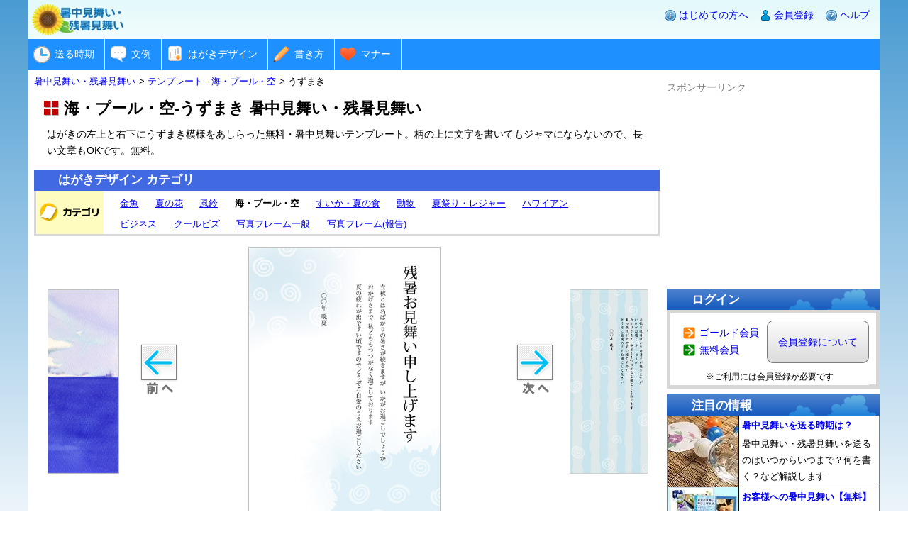

--- FILE ---
content_type: text/html
request_url: https://shochu.templatebank.com/sea/spiral/
body_size: 9864
content:

<!DOCTYPE html>
<html lang="ja">
<head>
<!-- Global site tag (gtag.js) - Google Analytics -->
<script async src="https://www.googletagmanager.com/gtag/js?id=G-H7T7JJ4FNN"></script>
<script>
	window.dataLayer = window.dataLayer || [];
	function gtag() { dataLayer.push(arguments); }
	gtag('js', new Date());

	gtag('config', 'G-H7T7JJ4FNN');
</script>
<meta charset="shift_jis">
<title>暑中見舞い・残暑見舞い | うずまき</title>
<meta http-equiv="pragma" content="no-cache">
<meta http-equiv="cache-control" content="no-cache">
<meta http-equiv="expires" content="0">
<meta name="viewport" content="width=device-width, initial-scale=1">
<link rel="StyleSheet" type="text/css" href="/css/style.css?v=190614">

<link rel="canonical" href="https://shochu.templatebank.com/sea/spiral/">
<meta name="author" content="TB株式会社">
<meta name="copyright" content="Copyright (c) 2022 TB Co.,Ltd. All right reserved.">
<meta name="keywords" content="暑中見舞い,残暑見舞い,テンプレート,無料,イラスト,素材,2025,印刷,海・プール・空,うずまき" />
<meta name="description" content="海・プール・空-うずまきのデザインの暑中見舞い・残暑見舞いテンプレートです" />
<link rel="index" href="https://shochu.templatebank.com/">
<link rel="start" href="https://shochu.templatebank.com/" title="暑中見舞い・残暑見舞い">
<link rel="help" href="https://shochu.templatebank.com/help/" title="ヘルプ">
<link rel="contents" href="https://shochu.templatebank.com/sitemap/">
<link rev="made" href="https://www.templatebank.com/mailto/form.asp">

<meta property="og:title" content="暑中見舞い・残暑見舞い | うずまき" />
<meta property="og:url" content="https://shochu.templatebank.com/sea/spiral/" />
<meta property="og:type" content="product" /><meta name="twitter:card" content="summary" /><meta name="twitter:site" content="@templatebank" /><meta property="og:image" content="https://shochu.templatebank.com/images15/preview/spiral_L.jpg" />

<meta property="og:site_name" content="暑中見舞い・残暑見舞い" />
<meta property="og:description" content="海・プール・空-うずまきのデザインの暑中見舞い・残暑見舞いテンプレートです" />
<script>
	var device; device = 'PC'; var agent = navigator.userAgent;
	if (agent.indexOf('Android') >= 0 || agent.indexOf('iPhone') >= 0 || agent.indexOf('iPad') >= 0 || agent.indexOf('iPod') >= 0) { device = 'mobile'; }
</script>
<link rel="StyleSheet" type="text/css" href="/css/item.css?v=190614">
<style>
.item_prev{background-image:url('/images15/preview/zan-sea-and-cloud_L.jpg');}
.item_next{background-image:url('/images15/preview/zan-blue-colord-spiral-and-stripe_L.jpg');}
@media (max-width:740px){.item_prev,.item_next{background-image:none;}}
</style>
<script language=javascript>
<!--
function clickThumb(n, src) {
 document.largepic.src = src;
 document.largepic.oSrc = src;
 document.sPic.style.border = n == 1 ? 'solid 1px #ff0000' : 'solid 1px #ffffff';
 document.zPic.style.border = n == 2 ? 'solid 1px #ff0000' : 'solid 1px #ffffff';
}
//-->
</script>

</head>
<body>
<div id="wrapper">
<header><div id="header">
	<div id="header1" class="clearfix">
	<div id="logo_home"><a href="/"><picture><source srcset="/images/logo_siteTop.png.webp" type="image/webp"><img src="/images/logo_siteTop.png" height="45" width ="130" alt="暑中見舞い・残暑見舞い" /></picture></a></div>
	<div id="header_right">
	<div id="toggle"><a href="#"><span class="hamburger"></span>メニュー</a></div>
	<ul class="naviSite">
		<li id="icon-first"><a href="/first/">はじめての方へ</a>
		</li><li id="icon-member"><a href="/member/">会員登録</a>
		</li><li id="icon-help"><a href="/help/">ヘルプ</a>
		</li>
	</ul>
	</div>
	</div>
	<ul class="naviContents">
		<li class="ico_jiki"><a href="/jiki/">送る時期</a>
		</li><li class="ico_bunrei"><a href="/bunrei/">文例</a>
		</li><li class="ico_template"><a id="toggle_template" href="/kingyo/" onfocus = this.blur();>はがきデザイン</a>
			<ul id="toggle_template_body">
				
				<li><a href="/kingyo/">金魚</a></li>
				<li><a href="/flower/">夏の花</a></li>
				<li><a href="/furin/">風鈴</a></li>
				<li><a href="/sea/">海・プール・空</a></li>
				<li><a href="/food/">すいか・夏の食</a></li>
				<li><a href="/animal/">動物</a></li>
				<li><a href="/festival/">夏祭り・レジャー</a></li>
				<li><a href="/hawaii/">ハワイアン</a></li>
				<li><a href="/b2c_shochu/">ビジネス</a></li>
				<li><a href="/coolbiz/">クールビズ</a></li>
				<li class="now"><a href="/photoframe/">写真フレーム一般</a></li>
				<li><a href="/photoframe-announcement/">写真フレーム(報告)</a></li>
			</ul>
		</li><li class="ico_howto"><a href="/howto/">書き方</a>
		</li><li class="ico_manner"><a href="/manner/">マナー</a></li>
	</ul>
</div> <!-- end of 'header' --></header>
<div id="container">
	<div id="left-block">

		<!-- パンくずリスト -->
		<div id="breadcrumbs">
			<ol itemscope itemtype="http://schema.org/BreadcrumbList" class="breadcrumb">
				<li itemprop="itemListElement" itemscope itemtype="http://schema.org/ListItem"><a itemprop="item" href="/"><span itemprop="name">暑中見舞い・残暑見舞い</span></a><meta itemprop="position" content="1" /></li>

				<li itemprop="itemListElement" itemscope itemtype="http://schema.org/ListItem">
					<a href="/sea/" itemprop="item"><span itemprop="name">テンプレート - 海・プール・空</span></a><meta itemprop="position" content="2" /></li>

				<li itemprop="itemListElement" itemscope itemtype="http://schema.org/ListItem">
					<span itemprop="name">うずまき</span><meta itemprop="position" content="3" /></li>

			</ol>
		</div>

		<!-- ページ上　センター -->
		<div id="top-center">

			<h1>海・プール・空-うずまき 暑中見舞い・残暑見舞い</h1>

			<p>はがきの左上と右下にうずまき模様をあしらった無料・暑中見舞いテンプレート。柄の上に文字を書いてもジャマにならないので、長い文章もOKです。無料。</p>

		</div><!-- end of 'div#top-center' -->

		<!-- メインコンテンツ -->
		<div id="contents">

<div id="search-box">
	<input id="design" name="accordion" type="checkbox" />
	<label for="design"><h3>はがきデザイン カテゴリ</h3></label>
	<div class="search-category clearfix">
		<ul>

			<li><a href="/kingyo/">金魚</a></li>
			<li><a href="/flower/">夏の花</a></li>
			<li><a href="/furin/">風鈴</a></li>
			<li class="now"><a href="/sea/">海・プール・空</a></li>
			<li><a href="/food/">すいか・夏の食</a></li>
			<li><a href="/animal/">動物</a></li>
			<li><a href="/festival/">夏祭り・レジャー</a></li>
			<li><a href="/hawaii/">ハワイアン</a></li>
            <li><a href="/b2c_shochu/">ビジネス</a></li>
			<li><a href="/coolbiz/">クールビズ</a></li>

			<li><a href="/photoframe/">写真フレーム一般</a></li>
			<li><a href="/photoframe-announcement/">写真フレーム(報告)</a></li>
		</ul>
	</div>
</div><!-- end of 'div#search-box' -->

				<div id="itemimgbox">
					<div id="previmg_trimming" class="item_prev"><a href="/sea/sea-and-cloud/"><img src="/images/space.gif" width="30" height="400" alt="水彩で描いた空と雲 暑中見舞い"></a></div>
					<div id="previmgbox"><a href="/sea/sea-and-cloud/"><img src="/images/btn-back_off.png" alt="水彩で描いた空と雲"></a></div>
					<div id="previewimgbox"><img src="/images15/preview/zan-spiral_L.jpg" width="271" height="400" alt="うずまき 暑中見舞い テンプレート" id="previewimg" name="largepic" loading="lazy" /></div>
					<div id="nextimgbox"><a href="/sea/blue-colord-spiral-and-stripe/"><img src="/images/btn-next_off.png" alt="うずまきと縞模様"></a></div>
					<div id="nextimg_trimming" class="item_next"><a href="/sea/blue-colord-spiral-and-stripe/"><img src="/images/space.gif" width="30" height="400" alt="うずまきと縞模様 暑中見舞い" /></a></div>
				</div>
				<div style="clear: both"></div>


				<div align="center" class="thumbnail">
				<table style="color:#333;font-size:90%;">
					<tr><td colspan="2">画像をクリックして拡大イメージを表示（暑中／残暑）</td></tr>
					<tr>
						<td style="padding-left:50px;"><img src="/images15/thumbnail/spiral_S.jpg" width="48" height="70" hspace="10" name="sPic" alt="暑中見舞いサムネイル" onClick="clickThumb(1, '/images15/preview/spiral_L.jpg')" onMouseOver="clickThumb(1, '/images15/preview/spiral_L.jpg')" class="thumbnailNoclick" loading="lazy"><br />暑中見舞い</td>
						<td><img src="/images15/thumbnail/zan-spiral_S.jpg" width="48" height="70" hspace="10" name="zPic" alt="残暑見舞いサムネイル" onClick="clickThumb(2, '/images15/preview/zan-spiral_L.jpg')" onMouseOver="clickThumb(2, '/images15/preview/zan-spiral_L.jpg')" class="thumbnailClick" loading="lazy"><br />残暑見舞い</td>
					</tr>
				</table>
				</div>


				<div id="dl-info">
					<h2>うずまき&nbsp;<span style="font-size:10pt;font-weight:normal;"><span class="label label-free">無料テンプレート</span></span></h2>
					
				</div><!-- end of 'div#dl-info' -->



<br />

<div id="nav-tabs-container">
	<div id="nav-tabs-wrapper">
	
	<div class="nav-tabs"></div>

	<div class="panels" style="padding-top: 10px;">


<div  id="tab-pr">


	<div class="boxWrap">
		<div class="box_img"><div class="mbr-figure"><img src="/images/item/print02.png" width="216" height="162" alt="" class="tabicon img-responsive" loading="lazy" /></div></div>
		<div class="box_txt">
			<h3 class="h3-item">Webで編集 &#10145; 自分で印刷</h3>
			<div class="div-item">
				ネット上でカンタンにメッセージカード残暑見舞いを簡単に編集できます！<br>
				完成したデザインはPDF形式でダウンロード、ご自宅のプリンタで印刷できます。
			</div>
			
		</div>
	</div>


	<div class="WebAppli">
		
        <a href="/login/?sc=%2Fsea%2Fspiral%2F&g=1" rel="nofollow" class="btn-logonDialog_topbar btn-item btn-item-free">編集を始める &raquo;</a>
		
		<br />暑中見舞いの編集は下記の[このデザインで作る]－[暑中見舞い]より行っていただけます。
		
	</div>

								<div class="div-item2"><p>※編集・保存・印刷するには<a href="/member/">無料会員登録</a>が必要です</p></div>


					<div class="howtouse">
						<ul>
							<li class="td1"><a href="" onclick="window.open('https://www.templatebank.com/html5/nenga/setup_help.html','help','width=800,height=680,status=no,scrollbars=yes,directories=no,menubar=no,resizable=yes,toolbar=no'); return false;">Webアプリの使い方</a></li>
							<li class="td1"><a href="/html5/#sys">推奨利用環境</a></li>
							<li class="td1">
									 
									 <a href="/login/?sc=%2Fsea%2Fspiral%2F&g=1" rel="nofollow" class="btn-logonDialog_topbar">
									 
									 保存したファイルを開く</a>
							</li>
						</ul>
					</div>

	
		<br>

		
		<div id="dl-member-free">
			<div class="free">このテンプレートは無料会員限定です<br />
				会員登録すると利用できます<a href="/member/"><img src="/images/help.png" width="16" height="16" alt="入会特典" loading="lazy" /></a>
			</div>
			<div class="register-free">
				<a class="rg" href="https://www.templatebank.com/UserPreRegister/Index?utm_campaign=register&utm_medium=sitelink-display&utm_source=shochu_item">今すぐ登録(無料)</a>
				<a class="lg" href="/login/?sc=%2Fsea%2Fspiral%2F&g=1">ログイン</a>
			</div>
		</div>
			
	<br />
	<div style="text-align:center;">
		<h3 class="h3-item" style="font-size: 1.6em;">ダウンロード &#10145; 自分で印刷</h3>
			
				<p>この暑中見舞い／残暑見舞いデザインのダウンロードには、<a href="/member/">無料会員登録</a>が必要です</p>
			
	</div>
			

				<div id="dlbox">
					<div class="h_3">このデザインで作る</div>
					<div>

						<noscript><div style="color:red;margin-left:13px;">Javascriptを有効にしてください</div></noscript>

						<ul id="item_dl_link">
							<li class="item_dl_type">暑中見舞い</li>
							<li>

	<a class="dlnt" href="/login/?sc=%2Fsea%2Fspiral%2F&g=1"><span class="dlntrcm">おすすめ</span>スマホ・PC用Webアプリで今すぐ作る</a>

							</li>
							<li>
								<form method="post" name="formdl_ww" action="/include/file_dl.asp">
									<input type="hidden" name="kindid" value="">
									<input type="hidden" name="cornerid" value="2005">
									<input type="hidden" name="tableid" value="2002">
									<input type="hidden" name="fileid" value="300823">
									<input type="hidden" name="filename" value="spiral.docx">
									<input type="hidden" name="pathid" value="182"> 
									<input type="hidden" name="g" value="0">
									<input type="hidden" name="c1" value="sea">
									<input type="hidden" name="itemname" value="spiral">
									<a class="dltmp" href="javascript:document.formdl_ww.submit()">ワード テンプレート</a>
								</form>
							</li>
							<li>
								<form method="post" name="formdl_il1" action="/include/file_dl.asp">
									<input type="hidden" name="kindid" value="">
									<input type="hidden" name="cornerid" value="2005">
									<input type="hidden" name="tableid" value="2002">
									<input type="hidden" name="fileid" value="300823">
									<input type="hidden" name="filename" value="spiral-01.png">
									<input type="hidden" name="pathid" value="184"> 
									<input type="hidden" name="g" value="0">
									<input type="hidden" name="c1" value="sea">
									<input type="hidden" name="itemname" value="spiral">
									<a class="dltmp" href="javascript:document.formdl_il1.submit()">PNG画像 イラスト＋文字全て</a>
								</form>
							</li>
							<li>
								<form method="post" name="formdl_il2" action="/include/file_dl.asp">
									<input type="hidden" name="kindid" value="">
									<input type="hidden" name="cornerid" value="2005">
									<input type="hidden" name="tableid" value="2002">
									<input type="hidden" name="fileid" value="300823">
									<input type="hidden" name="filename" value="spiral-02.png">
									<input type="hidden" name="pathid" value="184"> 
									<input type="hidden" name="g" value="0">
									<input type="hidden" name="c1" value="sea">
									<input type="hidden" name="itemname" value="spiral">
									<a class="dltmp" href="javascript:document.formdl_il2.submit()">PNG画像 イラスト＋冒頭挨拶</a>
								</form>
							</li>
							<li>
								<form method="post" name="formdl_il3" action="/include/file_dl.asp">
									<input type="hidden" name="kindid" value="">
									<input type="hidden" name="cornerid" value="2005">
									<input type="hidden" name="tableid" value="2002">
									<input type="hidden" name="fileid" value="300823">
									<input type="hidden" name="filename" value="spiral-03.png">
									<input type="hidden" name="pathid" value="184"> 
									<input type="hidden" name="g" value="0">
									<input type="hidden" name="c1" value="sea">
									<input type="hidden" name="itemname" value="spiral">
									<a class="dltmp" href="javascript:document.formdl_il3.submit()">PNG画像 イラスト（文字なし）</a>
								</form>
							</li>

							<li class="item_dl_type">残暑見舞い</li>
<li>
	<a class="dlnt" href="/login/?sc=%2Fsea%2Fspiral%2F&g=1"><span class="dlntrcm">おすすめ</span>スマホ・PC用Webアプリで今すぐ作る</a>
</li>
							<li>
								<form method="post" name="formdl_zan_ww" action="/include/file_dl.asp">
									<input type="hidden" name="kindid" value="">
									<input type="hidden" name="cornerid" value="2005">
									<input type="hidden" name="tableid" value="2002">
									<input type="hidden" name="fileid" value="300823">
									<input type="hidden" name="filename" value="zan-spiral.docx">
									<input type="hidden" name="pathid" value="189"> 
									<input type="hidden" name="g" value="0">
									<input type="hidden" name="c1" value="sea">
									<input type="hidden" name="itemname" value="spiral">
									<a class="dltmp" href="javascript:document.formdl_zan_ww.submit()">ワード テンプレート</a>
								</form>
							</li>
							<li>
								<form method="post" name="formdl_zan_il1" action="/include/file_dl.asp">
									<input type="hidden" name="kindid" value="">
									<input type="hidden" name="cornerid" value="2005">
									<input type="hidden" name="tableid" value="2002">
									<input type="hidden" name="fileid" value="300823">
									<input type="hidden" name="filename" value="zan-spiral-01.png">
									<input type="hidden" name="pathid" value="191"> 
									<input type="hidden" name="g" value="0">
									<input type="hidden" name="c1" value="sea">
									<input type="hidden" name="itemname" value="spiral">
									<a class="dltmp" href="javascript:document.formdl_zan_il1.submit()">PNG画像 イラスト＋文字全て</a>
								</form>
							</li>
							<li>
								<form method="post" name="formdl_zan_il2" action="/include/file_dl.asp">
									<input type="hidden" name="kindid" value="">
									<input type="hidden" name="cornerid" value="2005">
									<input type="hidden" name="tableid" value="2002">
									<input type="hidden" name="fileid" value="300823">
									<input type="hidden" name="filename" value="zan-spiral-02.png">
									<input type="hidden" name="pathid" value="191"> 
									<input type="hidden" name="g" value="0">
									<input type="hidden" name="c1" value="sea">
									<input type="hidden" name="itemname" value="spiral">
									<a class="dltmp" href="javascript:document.formdl_zan_il2.submit()">PNG画像 イラスト＋冒頭挨拶</a>
								</form>
							</li>
							<li>
								<form method="post" name="formdl_zan_il3" action="/include/file_dl.asp">
									<input type="hidden" name="kindid" value="">
									<input type="hidden" name="cornerid" value="2005">
									<input type="hidden" name="tableid" value="2002">
									<input type="hidden" name="fileid" value="300823">
									<input type="hidden" name="filename" value="zan-spiral-03.png">
									<input type="hidden" name="pathid" value="191"> 
									<input type="hidden" name="g" value="0">
									<input type="hidden" name="c1" value="sea">
									<input type="hidden" name="itemname" value="spiral">
									<a class="dltmp" href="javascript:document.formdl_zan_il3.submit()">PNG画像 イラスト（文字なし）</a>
								</form>
							</li>

						</ul>
						<p class="b2015-text">Webアプリなら人気10書体が無料で使える！<a href="/html5/" target="_blank" rel="noopener"> <img src="/images/help.png" width="16" height="16" alt="Webアプリとは" loading="lazy" /></a></p>

					</div>

				</div><!-- end of 'div#dlbox' -->


				<div style="clear: both"></div>
				<div id="dl-info2" class="close">
					<div id="itemh1">テンプレートファイル情報</div>
					<div id="iteminfotxt">
					<ul id="item_dlfile">
						<li><strong>Webアプリ - ニューテンプレート</strong><br />
							<a href="/html5/">推奨利用環境、使い方、保存ファイルの編集</a>
						</li>
						<li><strong>ワード (Windows版) テンプレート</strong><br />
							バージョン：Office2013以上対応(.docxファイル)／サイズ：100&nbsp;×&nbsp;148mm
						</li>
						<li><strong>イラスト（PNG）</strong><br />
							イラスト+文字全て／イラスト+冒頭挨拶文のみ／イラストのみの３パターン<br />
							.pngファイル／サイズ：約 984&nbsp;×&nbsp;1457px
						</li>
					</ul>
					</div>
					<p style="font-size:0.9em;text-align:left;padding:4px;">お申し込み前に、ご自分のスマホ・PC環境で利用できるか、ファイル形式・バージョン等、また<a href="/first/#terms">使用許諾</a>をご確認ください</p>
				</div><!-- end of 'div#dl-info2' -->
				
				<div class="howtouse">
					<ul>
						<li class="td1"><a href="/help/">テンプレートの使い方</a></li>
						<li class="td1"><a href="" onclick="window.open('https://www.templatebank.com/html5/nenga/setup_help.html','help','width=800,height=680,status=no,scrollbars=yes,directories=no,menubar=no,resizable=yes,toolbar=no'); return false;">Webアプリの使い方</a></li>
						<li class="td1"><a href="/html5/#sys">推奨利用環境</a></li>
						<li class="td1">
									
									<a href="/login/?sc=%2Fsea%2Fspiral%2F&g=1" rel="nofollow" class="btn-logonDialog_topbar">
									
									保存したファイルを開く</a>
						</li>
					</ul>
				</div>


			</div><!-- end of 'div#tab-pr' -->


		</div>
	</div>
</div></div> <!-- end of 'div#contents' -->
</div> <!-- end of 'div#left-block' -->
<!-- 右サイドバー -->
<div id="right-sidebar">
<div id="hd_banner">
<p class="adlink">スポンサーリンク</p>

<script async src="//pagead2.googlesyndication.com/pagead/js/adsbygoogle.js"></script>
<!-- shochu-2 -->
<ins class="adsbygoogle"
 	style="display:inline-block;width:300px;height:250px"
 	data-ad-client="ca-pub-4529674229550704"
 	data-ad-slot="3901470673"></ins>
<script>
 (adsbygoogle = window.adsbygoogle || []).push({});
</script>

</div>
<noscript><span style="color:red">※JavaScriptを有効にしてください</span></noscript>
	<div class="side_login">
		<div class="h_3">ログイン</div>
		<div id="bg-login">

			<a href="/member/" id="login-account">会員登録について</a>

			<form method="post" name="goldlogin" action="/login/">
				<input type="hidden" name="sc" value="/sea/spiral/">
				<input type="hidden" name="qu" value="">
				<a href="javascript:document.goldlogin.submit()" class="login-gold">ゴールド会員</a>
			</form>

			<form method="post" name="freelogin" action="/login/">
				<input type="hidden" name="sc" value="/sea/spiral/">
				<input type="hidden" name="qu" value="">
				<a href="javascript:document.freelogin.submit()" class="login-free">無料会員</a>
			</form>

			<div id="login-info">※ご利用には会員登録が必要です</div>

		</div>
	</div>
	<div>
		<div class="h_3">注目の情報</div>
		<ul class="rside-pr">

			<li><a href="/jiki/">
				<picture>
					<source srcset="/images/aimg/ad_jiki.jpg.webp" type="image/webp">
					<img src="/images/aimg/ad_jiki.jpg" loading="lazy" alt="" width="100" height="100" />
				</picture>暑中見舞いを送る時期は？</a><br />暑中見舞い・残暑見舞いを送るのはいつからいつまで？何を書く？など解説します</li>
			<li><a href="/b2c_shochu/">
				<picture>
					<source srcset="/images/aimg/ad_b2c_shochu.jpg.webp" type="image/webp">
					<img src="/images/aimg/ad_b2c_shochu.jpg" loading="lazy" alt="" width="100" height="100" />
				</picture>お客様への暑中見舞い【無料】</a><br />大切なお客様との関係作りに、夏の挨拶状を送りませんか？多彩なデザイン、揃えました</li>
		</ul>
	</div>

	<div>
		<div class="h_3">おすすめコンテンツ</div>
		<p class="rside-osusume">
			<a href="https://www.templatebank.com/contents/5688?rf=shochu" rel="nofollow noopener" target="_blank">
				<picture>
					<source srcset="/images/ban_left-atena.png.webp" type="image/webp">
					<img src="/images/ban_left-atena.png" loading="lazy" alt="" width="270" height="65" style="border: 1px solid #bbb;" />
				</picture><span style="letter-spacing: -0.5px;">住所録アプリ「宛名印刷決定版」【無料】</span></a></p>
		<p class="rside-osusume">
			<a href="/eraserstamp/">
				<picture>
					<source srcset="/images/ban_left-eraserstamp.png.webp" type="image/webp">
					<img src="/images/ban_left-eraserstamp.png" loading="lazy" alt="" width="270" height="65" style="border: 1px solid #bbb;" />
				</picture>消しゴムはんこ図案【無料】
			</a></p>
		<ul class="rside-osusume">
			
			<li><a href="https://www.templatebank.com/fontshop/osusume/osusume.htm?rf=shochu" rel="nofollow noopener" target="_blank">暑中見舞いおすすめフォント</a></li>
			<li><a href="https://www.templatebank.com/category/lllustrations?rf=shochu" rel="nofollow noopener" target="_blank">夏のイラスト・写真【無料】</a></li>
			<li><a href="https://www.templatebank.com/gold/rakkan/?rf=shochu" rel="nofollow noopener" target="_blank">落款・ハンコ作成ツール</a></li>
		</ul>
	</div>
<div id="hd_banner2">
<p class="adlink">スポンサーリンク</p>
<!-- shochu -->
<ins class="adsbygoogle"
	style="display:inline-block;width:300px;height:250px"
	data-ad-client="ca-pub-4529674229550704"
	data-ad-slot="9225137475"></ins>
<script>
	(adsbygoogle = window.adsbygoogle || []).push({});
</script>
</div>
</div><!-- end of 'div#right-sidebar' -->
</div><!-- end of 'div#container' -->
</div><!-- end of 'div#wWrapper' -->
<footer class="clearDiv">
<div id="footerWrapper">
	<div id="footer">
		<div id="page-top"><a href="#"></a></div>

<div id="fb-root"></div>
<script async defer crossorigin="anonymous" src="https://connect.facebook.net/ja_JP/sdk.js#xfbml=1&version=v22.0"></script>
<div class="social-buttons">
	<div><a href="https://twitter.com/share?ref_src=twsrc%5Etfw" class="twitter-share-button" data-show-count="false">Tweet</a><script async src="https://platform.twitter.com/widgets.js" charset="utf-8"></script></div>
	<div class="fb-share-button" data-href="https://shochu.templatebank.com/sea/spiral/" data-layout="button_count" data-size="small" data-lazy="true"><a target="_blank" href="https://www.facebook.com/sharer/sharer.php?u=https%3A%2F%2Fshochu.templatebank.com%2Fsea%2Fspiral%2F&amp;src=sdkpreparse" class="fb-xfbml-parse-ignore">シェアする</a></div>
	<div><a href="https://b.hatena.ne.jp/entry/" class="hatena-bookmark-button" data-hatena-bookmark-layout="basic-counter" title="このエントリーをはてなブックマークに追加"><img src="https://b.st-hatena.com/images/v4/public/entry-button/button-only@2x.png" alt="このエントリーをはてなブックマークに追加" width="20" height="20" style="border: none;" /></a><script type="text/javascript" src="https://b.st-hatena.com/js/bookmark_button.js" charset="utf-8" async="async"></script></div>
	<div class="line-share-button"><a href="https://line.me/R/msg/text/?%e6%9a%91%e4%b8%ad%e8%a6%8b%e8%88%9e%e3%81%84%e3%83%bb%e6%ae%8b%e6%9a%91%e8%a6%8b%e8%88%9e%e3%81%84 https://shochu.templatebank.com/sea/spiral/"><img src="/images/share-a.png" width="82" height="20" alt="LINEで送る" /></a></div>
</div>
		<div class="ftLogo">
			<p class="fttop"><a href="/">暑中見舞い・残暑見舞い</a></p>
			<p class="ftnv"><a href="/bunrei/">文例</a><a href="/kingyo/">テンプレート</a><a href="/jiki/">出す時期</a></p>
			<div id="navi_tblogo"><a href="https://www.templatebank.com/" target="_blank" rel="noopener"><picture><source srcset="/images/ico_TB.gif.webp" type="image/webp"><img src="/images/ico_TB.gif" loading="lazy" alt="テンプレートBANK" width="85" height="37" /></picture></a><a href="https://nenga.templatebank.com/" target="_blank" rel="noopener"><picture><source srcset="/images/ico_TBnenga.gif.webp" type="image/webp"><img src="/images/ico_TBnenga.gif" loading="lazy" alt="年賀状プリント決定版" width="88" height=31" /></picture></a></div></div>
		<div class="clearDiv"></div>
	</div> <!-- end of 'div#footer' -->
	<div id="footer_menu">
		<ul id="navi-bottom">
		<li><a href="/sitemap/">サイトマップ</a></li>
		<li><a href="/first/#terms">使用許諾条項・免責事項</a></li>

		<li><a href="https://www.templatebank.com/UserContact/Form" target="_blank" rel="noopener">お問い合わせ</a></li>
		<li><a href="https://www.templatebank.com/articles/12" target="_blank" rel="noopener">特定商取引法に関する法律に基づく表記</a></li>
		<li><a href="https://www.templatebank.com/articles/27" target="_blank" rel="noopener">個人情報の取り扱い</a></li>
		</ul>
	</div>
	<div id="copyright"><a href="https://tbank.co.jp/" target="_blank" rel="noopener">ティービー株式会社</a> Copyright&copy; 2025 TB Co.,Ltd. All rights reserved. </div>
</div><!-- end of 'div#footerWrapper' -->
</footer>
<link href="/css/sns_button.css" rel="stylesheet">
<script type="text/javascript" src="https://ajax.googleapis.com/ajax/libs/jquery/1.7.2/jquery.min.js"></script>
<script type="text/javascript" async src="/js/sp.js"></script>
<script>(function(i,s,o,g,r,a,m){i['GoogleAnalyticsObject']=r;i[r]=i[r]||function(){
(i[r].q=i[r].q||[]).push(arguments)},i[r].l=1*new Date();a=s.createElement(o),
m=s.getElementsByTagName(o)[0];a.async=1;a.src=g;m.parentNode.insertBefore(a,m)
})(window,document,'script','https://www.google-analytics.com/analytics.js','ga');
ga('create', 'UA-32193315-1', 'auto');
ga('send', 'pageview');</script>
<link href="/css/iziModal.min.css" rel="stylesheet">
<script src="/js/item/iziModal.min.js" type="text/javascript"></script>

<script type="text/javascript">
$(function () {
	$("#iteminfotxt").css("display", "none");
	$("#itemh1").on("click", function () {
		$("#iteminfotxt").slideToggle();
		$("#dl-info2").toggleClass("open");
		$("#dl-info2").toggleClass("close");
	});
});
function openWebApli(f) {
	f.target = 'editer';
	var w = window.open('about:blank', f.target, 'width=1150,height=768,status=no,scrollbars=no,directories=no,menubar=no,resizable=yes,toolbar=no');
	f.submit();
}
</script>
<script type="text/javascript" async src="/js/rollover.js"></script>
</body>
</html>

--- FILE ---
content_type: text/html; charset=utf-8
request_url: https://www.google.com/recaptcha/api2/aframe
body_size: 267
content:
<!DOCTYPE HTML><html><head><meta http-equiv="content-type" content="text/html; charset=UTF-8"></head><body><script nonce="UcCXZ_r07LuBZG9GCi70Tg">/** Anti-fraud and anti-abuse applications only. See google.com/recaptcha */ try{var clients={'sodar':'https://pagead2.googlesyndication.com/pagead/sodar?'};window.addEventListener("message",function(a){try{if(a.source===window.parent){var b=JSON.parse(a.data);var c=clients[b['id']];if(c){var d=document.createElement('img');d.src=c+b['params']+'&rc='+(localStorage.getItem("rc::a")?sessionStorage.getItem("rc::b"):"");window.document.body.appendChild(d);sessionStorage.setItem("rc::e",parseInt(sessionStorage.getItem("rc::e")||0)+1);localStorage.setItem("rc::h",'1768961973706');}}}catch(b){}});window.parent.postMessage("_grecaptcha_ready", "*");}catch(b){}</script></body></html>

--- FILE ---
content_type: text/css
request_url: https://shochu.templatebank.com/css/style.css?v=190614
body_size: 4834
content:
*{margin:0;padding:0}.clearDiv{clear:both}.clearfix:after{content:"";clear:both;display:block}.clearfix:before{content:" ";display:table}.clearfix{zoom:1}body,html{background-color:#fff;background:linear-gradient(to bottom, #4a9bd2, #ffffff 800px);margin:0;padding:0;text-align:center;font-size:.95em;line-height:1.6em;color:#000}body,html,input,select,table,textarea{font-family:メイリオ,Hiragino Kaku Gothic Pro,Meiryo,ヒラギノ角ゴ Pro W3,MS PGothic,MS UI Gothic,Helvetica,Arial,sans-serif}a,a:visited{text-decoration:none;color:#00e}a:hover{text-decoration:underline;color:#f02b00}a img{border-style:none;vertical-align:middle}#wrapper{position:relative;width:75pc;margin:0 auto;padding:0;min-height:100%;height:auto!important;height:100%}#header{margin:0;padding:0;background:linear-gradient(to bottom,#e3f9fa,#fff);background-color:#fff;text-align:left}#header1{height:55px}#logo_home{float:left;width:150px}#logo_home img{margin:5px 0 0 5px}#header_right{float:right;text-align:right}#header_right div#box{margin-left:10pc}.adlink{color:gray;text-align:left}.naviSite{list-style-type:none;float:right;margin-top:10px}.naviSite li{display:inline-block;margin-right:2.5em;position:relative}.naviSite li:last-child{margin-right:1em}.naviSite li a{position:relative}.naviSite li#icon-first:before{content:url(/images/icon-first.png);position:absolute;left:-20px;top:4px}.naviSite li#icon-member:before{content:url(/images/icon-member.png);position:absolute;left:-20px;top:4px}.naviSite li#icon-help:before{content:url(/images/icon-help.png);position:absolute;left:-20px;top:4px}.naviSite li#icon-cart:before{content:url(/images/icon-cart.png);position:absolute;left:-20px;top:4px}.naviContents{list-style-type:none;margin:0;background-color:#1e90ff}.naviContents>li{display:inline-block;border-right:solid 1px #fff;position:relative}.naviContents>li a{color:#fff}.naviContents a{display:block;padding:10px 14px 10px 20px}.naviContents>li a:focus,.naviContents>li a:link,.naviContents>li a:visited,.naviContents>li>a:hover{text-decoration:none;color:#fff}.naviContents li ul{list-style-type:none;margin:0;padding:0;border:solid 1px gray;background:#fff;width:12em;z-index:2;display:none;position:absolute;top:3em;left:0}.naviContents li:hover ul{display:block}.naviContents li ul li{border:solid 1px silver;border-width:0 0 1px}.naviContents li ul li:last-child{border:0}.naviContents li ul li a{padding:3px 10px}.naviContents li ul li a,.naviContents li ul li a:link,.naviContents li ul li a:visited{background-color:#fff;color:#333}.naviContents li ul li a:hover{background-color:#ddd}.naviContents>li>a{padding-left:37px}.naviContents>li.ico_jiki>a{background:url(/images/menu_jiki.png)no-repeat 7px}.naviContents>li.ico_bunrei>a{background:url(/images/menu_bunrei.png)no-repeat 7px}.naviContents>li.ico_template>a{background:url(/images/menu_template.png)no-repeat 7px}.naviContents>li.ico_howto>a{background:url(/images/menu_howto.png)no-repeat 7px}.naviContents>li.ico_manner>a{background:url(/images/menu_manner.png)no-repeat 7px}.naviContents>li.ico_jiki>a:hover{background:#acf url(/images/menu_jiki.png)no-repeat 7px}.naviContents>li.ico_bunrei>a:hover{background:#acf url(/images/menu_bunrei.png)no-repeat 7px}.naviContents>li.ico_template>a:hover{background:#acf url(/images/menu_template.png)no-repeat 7px}.naviContents>li.ico_howto>a:hover{background:#acf url(/images/menu_howto.png)no-repeat 7px}.naviContents>li.ico_manner>a:hover{background:#acf url(/images/menu_manner.png)no-repeat 7px}#container{padding-top:0;background-color:#fff;width:75pc;float:left}#left-block{width:56pc;float:left}#top-center{text-align:left;margin:10px 9pt}#top-center h1{font-size:1.5em;line-height:1.1em;margin:0 6px 9pt 10px}#top-center h1,#top-center h2#itemh2{color:#000;padding-left:28px;background:url(/images/blt_title_h1.gif)no-repeat 0 1px}#top-center h2#itemh2{font-size:24px;margin:9pt 6px 9pt 10px}#top-center p{margin:1em;line-height:1.6em}#contents{width:882px;margin-left:8px;margin-top:0;float:left}.topics{text-align:left;margin:10px 10px 0}.topics div.topics_title{padding-left:2em;line-height:26px;border-top:1px solid #d6d6d6;border-bottom:1px solid #d6d6d6;background:url(/images/blt_topics.gif)no-repeat 4px 5px;font-weight:700;font-size:1.2em}.topics ul{line-height:1.8em;margin:8px 0 8px 30px}#breadcrumbs{margin:0 3px;overflow:hidden}.breadcrumb{font-size:.9em;margin:5px;padding:0;height:15px;white-space:nowrap;box-sizing:border-box;display:table;list-style:none}.breadcrumb li{display:inline-block;padding-right:5px}#breadcrumb div a:visited,.breadcrumb div a:link{color:#333;text-decoration:none}#breadcrumb span{color:#333}#breadcrumb div a:focus,.breadcrumb div a:hover{color:#dd2c0d}.breadcrumb>li+li:before{padding:0;content:'>'}#breadcrumb div a:after:focus,.breadcrumb div a:after:hover{text-decoration:none}div#search-box{width:100%;text-align:left;padding-bottom:3px;margin-bottom:2px}div#search-box input{display:none}div#search-box h3{padding-left:2em;line-height:30px;color:#fff;background-color:#4169e1}div#search-box ul{background-color:#fff;list-style-type:none;line-height:29px;width:90%;padding:3px 0}div#search-box ul li{float:left;display:inline;margin-left:1.8em;margin-right:0;color:#999;font-size:.9em}div#search-box ul li.now{color:#000;font-weight:700}div#search-box ul li a{text-decoration:underline}div#search-box ul li.now a{color:#000;text-decoration:none}div#search-box .search-category{border:solid #d7d7d7 3px;border-top-width:0;top:31px;padding-left:95px;background:url(/images/bg_search_categoryname.gif)no-repeat #fff 0 -5px}#right-sidebar{width:300px;float:right;margin-right:0;display:inline}#right-sidebar div{width:300px;text-align:left;margin-bottom:8px}#right-sidebar div.side_login{background-color:#d7d7d7;padding-bottom:1px}#right-sidebar #hd_banner,#right-sidebar #hd_banner2{background-color:#fff;text-align:center;padding-bottom:0;margin-top:1em;margin-bottom:1em}#right-sidebar div.h_3{line-height:30px;width:auto;color:#fff;background:url(/images/bg_h3_blu.png)no-repeat top right #2772e0;font-weight:700;margin:0;padding:0 0 0 2em;font-size:1.2em}.right-sq-banner{margin-bottom:8px}.right-wide-banner{margin-top:0;margin-bottom:8px}ul.rside-pr{margin:0;list-style-type:none;font-size:.9em}ul.rside-pr li{height:75pt;background-color:#fff;border:solid gray;border-width:0 1px 1px;min-height:75pt;overflow:hidden}ul.rside-pr li a{font-weight:700;line-height:28px}ul.rside-pr img{float:left;margin:0 4px 0 0;border-right:1px solid #000}div#bg-login{height:75pt;width:290px;margin:5px;padding:0;background-color:#fff;text-align:center;position:relative}#login-account{float:right;width:9pc;height:60px;line-height:60px;text-align:center;position:absolute;top:10px;left:136px;background:url(/images/btn_account.png)no-repeat}#login-account:hover{background-position:left bottom}.login-gold,.login-gold2{position:absolute;top:1pc;left:18px;background:url(/images/blt_login_gold.png)no-repeat 0 3px;text-indent:23px}.login-free,.login-free2{position:absolute;top:40px;left:18px;background:url(/images/blt_login_free.png)no-repeat 0 3px;text-indent:23px}div#login-info{top:78px;font-size:.8em}div#login-info,div#logout{position:absolute;left:0;width:280px;text-align:center;background-color:#fff}div#logout{top:70px}.rside-osusume{margin:0;padding:10px 15px;border:solid gray;border-width:0 1px 1px}p.rside-osusume a:hover img{opacity:.7}ul.rside-osusume{line-height:1.8em;margin:0;padding:10px 0;background-color:#fff}ul.rside-osusume li{margin-left:30px}p.news_RSS{text-align:right;padding:3px;border:solid gray;border-width:0 1px}dl.news{margin:0;list-style-type:none;position:relative;border:solid gray;border-width:0 1px 1px}dl.news dt{position:absolute;left:4px;width:4em;padding-top:3px}dl.news dd{padding:3px 1em 3px 4em;border-top:dotted 1px gray}#right-sidebar .banner{margin:4px 0}#footerWrapper{text-align:center}#footer{width:1014px;margin:0 auto;padding:0}.ftLogo{margin:0;text-align:center}.ftnv a{padding-right:1em;margin-right:1em;border-right:solid 1px #000}.ftnv a:last-child{border-width:0}#footer #navi_tblogo{float:right;text-align:right}#footer #navi_tblogo img{margin:5px 8px 0 0}.ulftnaviSite{list-style-type:none;text-align:left;margin-top:20px;width:750px;float:right;height:30px}.ulftnaviSite li{float:left}.ulftnaviContents{list-style-type:none;text-align:left;width:750px;height:5pc;float:right}.ulftnaviContents li{float:left}#footer .wide-banner{width:950px;height:180px;margin:1em auto}div#footer_menu{font-size:10pt;padding:6px 0;text-align:center;position:relative;background-color:#abd8f5}#footer_nenga_bnr{float:left;margin-left:10px;margin-right:20px}#copyright{background-color:#f4f2d7;padding:6px 0}#copyright,#navi-bottom{text-align:center}#navi-bottom li{display:inline;list-style-type:none;padding-left:10px}#navi-bottom li+li{border-left:1px solid #999}#page-top,#toggle{display:none}#page-top{position:fixed;bottom:10px;right:20px;z-index:1;width:55px;height:50px;background:gray;border-radius:5px;opacity:.7}#page-top:hover{cursor:pointer}#page-top a{background:gray;text-decoration:none;color:#fff;position:absolute;width:15px;height:15px;border:5px solid gray;border-left-color:#fff;border-top-color:#fff;top:20px;left:15px;transform:rotate(45deg);opacity:.7}.deriveLink{list-style-type:none;text-align:left}.deriveLink a{text-decoration:underline}.deriveLink ul{margin-left:10px;list-style-type:none}.deriveLink li:before{content:'>> '}hr.style01{border:0;height:0;border-top:1px solid rgba(0,0,0,.1);border-bottom:1px solid hsla(0,0%,100%,.3);margin:30px 0}.nextPage{font-size:11pt;text-align:left}.nextPage a{text-decoration:underline}.peger-kiji{margin:0 0 10px;padding:9pt 9pt 7px;text-align:center;list-style-type:none;border:1px solid #ccc}.peger-kiji li{display:inline;margin:0 1px;padding:0}.peger-kiji li span{background:#efefef}.peger-kiji li a,.peger-kiji li span{display:inline-block;font-size:11pt;padding:4px 8px;border:1px solid #ccc;vertical-align:middle;text-decoration:none;margin-bottom:5px}.peger-kiji li a{background:#fff}.peger-kiji li a:hover{background:#aae7fa}@media screen and (max-width:1200px){#wrapper{position:relative}#container,#wrapper{width:1014px}#left-block{width:710px}#contents{width:696px}}@media screen and (max-width:740px){body{-webkit-text-size-adjust:100%}#wrapper{width:100%}.naviSite{padding-left:0;font-size:.9em}#container{width:100%;margin:0}#contents{width:100%;margin-left:0}#left-block{width:100%;margin-right:-300px;float:none}#right-sidebar{width:100%;float:none;clear:both;display:block;padding-top:1em}#right-sidebar div{width:100%;margin-left:auto;margin-right:auto}ul.rside-pr li{border-width:0 0 1px;line-height:1.4em;padding-right:6px;height:auto;min-height:72px}ul.rside-pr img{margin:6px 8px 6px 4px;width:60px;height:60px;border-right:0}p.news_RSS{border-width:0}dl.news,p.rside-osusume{border-width:0 0 1px}p.rside-osusume{margin:0;padding:10px 15px;min-height:38px;clear:both}p.rside-osusume a img{max-height:40px;margin-right:5px;float:right;width:auto}ul.rside-osusume{margin:0;padding:0;border-width:0 0 1px}ul.rside-osusume li{display:block;border-bottom:solid 1px gray;padding:.3em 1em;margin:0}ul.rside-osusume li:last-child{border-bottom:0}dl.rside-osusume dt{display:inline-block;margin:0 1em}dl.rside-osusume dt img{max-width:90%;height:auto}dl.rside-osusume dd{display:inline-block}dl#prTxt dd,dl#prTxt dt{width:98%}div#search-box ul{width:100%;margin-right:-110px}.topics{margin:5px 3px 0}.topics ul{margin:3px 0 5px 20px}#footer{width:100%;height:auto}#footer:after{content:"";clear:both;display:block}#footer .wide-banner{width:95%}#footerWrapper{background:0}#footer .ulftnaviContents,#footer .ulftnaviSite{display:none}#navi-bottom li{display:inline-block}#navi-bottom li+li{border-left-width:0}.ftnv a,.fttop a{display:block;margin:0;padding:.3em 1em;border-right:0;border-top:solid 1px #666;color:#333;text-align:left;position:relative;font-size:1.1em}.ftnv a:after,.fttop a:after{position:absolute;top:50%;right:10px;display:block;content:'';width:8px;height:8px;margin-top:-6px;border-top:2px solid #888;border-right:2px solid #888;-webkit-transform:rotate(45deg);transform:rotate(45deg)}.ftnv a:last-child{border-width:1px 0}}@media screen and (max-width:550px){#header_right,#logo_home{height:55px}#footer #navi_tblogo{float:none;text-align:center}#header .naviSite{position:absolute;display:none;width:10pc;background-color:#fff;z-index:3;top:35px;right:5px;border:solid 1px gray}#header .naviSite li{float:none;width:100%;padding:5px 0;margin:0 0 1px;text-align:left;border-bottom:solid 1px silver}#header .naviSite li:last-child{border-bottom:0}.naviSite li#icon-cart:before,.naviSite li#icon-first:before,.naviSite li#icon-help:before,.naviSite li#icon-member:before{left:5px;top:8px}#header .naviSite li a{padding-left:25px}#header #toggle{display:inline-block;position:relative;padding:5px 5px 3px;margin:10px 10px 0 0;border:solid 2px #666;border-radius:4px;background:#f3f3f3;opacity:.8}#header #toggle a{color:#333;font-size:.9em}#header #toggle a:hover,#header #toggle a:visited{text-decoration:none}#header #toggle .hamburger{display:inline-block;position:relative;margin:-2px 4px 0 0;vertical-align:middle;background:#333;height:4px;width:19px}#header #toggle .hamburger:before{margin-top:-7px}#header #toggle .hamburger:after,#header #toggle .hamburger:before{content:"";position:absolute;left:0;background:#333;height:4px;width:19px}#header #toggle .hamburger:after{margin-top:7px}.naviContents>li{width:20%;border:0}.naviContents>li:nth-child(2){width:16%}.naviContents>li:nth-child(3){width:28%}.naviContents>li:nth-child(4),.naviContents>li:nth-child(5){width:18%}.naviContents>li>a{padding:8px 2px 0;text-align:center;font-size:10px}.naviContents>li>a span{font-size:15px}.naviContents>li>a span:before{display:block;position:relative;margin:2px 0}.naviContents>li.ico_jiki>a{background:url(/images/menu_jiki.png)no-repeat center 6px}.naviContents>li.ico_bunrei>a{background:url(/images/menu_bunrei.png)no-repeat center 6px}.naviContents>li.ico_template>a{background:url(/images/menu_template.png)no-repeat center 6px}.naviContents>li.ico_howto>a{background:url(/images/menu_howto.png)no-repeat center 6px}.naviContents>li.ico_manner>a{background:url(/images/menu_manner.png)no-repeat center 6px}.naviContents>li.ico_jiki>a:hover{background:#acf url(/images/menu_jiki.png)no-repeat center 6px}.naviContents>li.ico_bunrei>a:hover{background:#acf url(/images/menu_bunrei.png)no-repeat center 6px}.naviContents>li.ico_template>a:hover{background:#acf url(/images/menu_template.png)no-repeat center 6px}.naviContents>li.ico_howto>a:hover{background:#acf url(/images/menu_howto.png)no-repeat center 6px}.naviContents>li.ico_manner>a:hover{background:#acf url(/images/menu_manner.png)no-repeat center 6px}.naviContents li ul li a{padding:3px 0 3px 10px}.naviContents .ico_bunrei a,.naviContents .ico_howto a,.naviContents .ico_jiki a,.naviContents .ico_manner a,.naviContents .ico_template>a{padding-top:28px}.naviContents li ul{left:-8em;top:3.5em;width:22em}.naviContents li ul li{width:10.5em;display:inline-block}#top-center h1{font-size:18px;margin:0 3px 10px}#top-center p{margin:.5em .3em;line-height:1.6em}div#search-box{display:none}div#search-box h3{color:#333;background-color:#eee;font-weight:400;position:relative}div#search-box h3>img{display:none}div#search-box h3:hover{cursor:pointer}div#search-box input+label>h3:after{position:absolute;top:50%;right:10px;display:block;content:'';width:8px;height:8px;margin-top:-7px;border-top:1px solid #888;border-right:1px solid #888;-webkit-transform:rotate(135deg);transform:rotate(135deg)}div#search-box input~div{position:relative;height:0;transition:height .2s ease-in-out;overflow:hidden}div#search-box input:checked~div{height:335px}div#search-box input:checked+label>h3:after{margin-top:-3px;-webkit-transform:rotate(-45deg);transform:rotate(-45deg)}div#search-box ul{padding:0;background-color:ivory}div#search-box ul li{float:none;display:block;border:solid 1px #ddd;border-width:0 1px 1px;margin-left:0;padding-left:2em}div#search-box .search-category{border-width:0;top:0;padding-left:0;background:transparent}div#search-box .search-category a,div#search-box ul li.now{color:#333}#page-top{bottom:0;right:10px;border-radius:5px 5px 0 0}#copyright,#navi-bottom li{font-size:.9em}}

--- FILE ---
content_type: text/css
request_url: https://shochu.templatebank.com/css/item.css?v=190614
body_size: 3311
content:
#nextimgbox,#previmgbox{width:75px;float:left;position:relative;text-align:center;padding-top:290px}#nextimgbox a,#previmgbox a{position:absolute;top:50%;left:50%;margin-left:-25px;font-size:60px}#nextimgbox a:link,#nextimgbox a:visited,#previmgbox a:link,#previmgbox a:visited{color:#000}#nextimgbox a:hover,#previmgbox a:hover{color:#b22222;text-decoration:none}#previewimgbox{width:405px;float:left;text-align:center;vertical-align:middle;padding-top:10px}.yoko #previewimgbox{padding-top:65px}#previewimgbox img{vertical-align:middle}#previmg_trimming{width:30px;background-position:center right}#nextimg_trimming,#previmg_trimming{margin-left:15px;height:25pc;float:left;overflow:auto!important;overflow:hidden;background-repeat:no-repeat;background-size:auto 65%}#nextimg_trimming{width:65px;background-position:center left}li.dl_jpg a{font-size:11pt}div.hanbaikago{width:580px;margin:10px auto;padding:10px;border:1px solid #4169e1}div.hanbaikago div.memberhanbai{font-size:120%;font-weight:700;margin:5px auto 5px 15px;text-align:left}div.hanbaikago table.hanbai{background-color:#dff5f9;margin:10px auto;width:370px}div.hanbaikago table.hanbai td{padding:3px 5px;text-align:left}div.hanbaikago table.hanbai th{padding:3px 10px 3px 5px;text-align:right;font-weight:400}.thumbnail .thumbnailClick{border:1px solid red}.thumbnail .thumbnailNoclick{border:1px solid #fff}ul#item_dlfile{width:100%;text-align:left;margin:10px auto;list-style-type:none;padding:0}ul#item_dlfile li{margin-bottom:.8em}ul#item_dl_link{text-align:left;margin:0;list-style-type:none;border:solid 1px #ccc}ul#item_dl_link li{margin:0;border-bottom:solid 1px #ccc;position:relative}ul#item_dl_link li:last-child{border-bottom:0}ul#item_dl_link a{display:block;margin:0;padding:5px 6pc 5px 1pc;color:#000;padding-right:60px}ul#item_dl_link a:hover{background-color:#ffd;color:#000;text-decoration:none}ul#item_dl_link a.dlnt:after{content:url(/images/pencil-txt.png);position:absolute;right:11px;top:50%;margin-top:-8px}ul#item_dl_link a.dltmp:after{content:url(/images/drive-download-txt.png);position:absolute;right:11px;top:50%;margin-top:-8px}ul#item_dl_link li form{display:block;margin:0;padding:0}.b2015-text{font-size:.85em;margin:0 .2em;text-align:right}.b2015-text img{vertical-align:middle}.dlntrcm{font-size:.8em;border-radius:2px;background-color:#c00;color:#fff;padding:1px 4px;margin-right:4px}#dl-info{width:450px;margin:0 auto}#dl-info h2{border-top:1px solid #b4b4b4;border-bottom:1px solid #b4b4b4;line-height:26px;font-size:20px;margin:8px 0}#dl-info p{text-align:left}#dl-member{margin:0 .5em;background:#ffffe0;border:1px dashed #b4b4b4}#dl-member div.membertype{margin:10px .5em;padding:3px 5px;font-size:9px;font-weight:700;border-width:1px 7px;border-style:solid}#dl-member div.gold{background:#ffdab9;border-color:#900}#dl-member-free .free{margin:0 5px 2em;background:url}#dl-member-free .free img{vertical-align:middle;margin-left:2px}#dl-member div.register-gold{margin-right:1em;text-align:left;font-size:14px;background:url(/images/blt_login_gold.png)no-repeat 5px 1px;padding-left:30px}#dl-member-free .register-free{margin:1.2em 0;text-align:center}#dl-member-free .register-free a{display:inline-block;max-width:40%;width:10pc;border-radius:3px;padding:.8em;font-weight:700;margin-bottom:5px}#dl-member-free .register-free a:hover{text-decoration:none;opacity:.8}#dl-member-free .register-free .rg{background-color:#080;color:#fff;margin-right:2px;background:linear-gradient(to bottom,#0a0 0,#080 100%)}#dl-member-free .register-free .lg{background-color:#2f5c8e;color:#fff;margin-left:2px;background:linear-gradient(to bottom,#568ac5 0,#2f5c8e 100%)}#dl-info2{width:100%;margin:20px auto;max-width:540px}#dl-info2 div#itemh1{border:solid 1px #c5c5c5;background-color:#f0f0f0;text-align:left;margin:9pt 0 0;font-size:1pc;padding-left:1em;line-height:26px;font-weight:700;position:relative;cursor:pointer}.close div#itemh1:after{margin:-9pt 0 0 -8px;border-width:0 0 2px 2px}.close div#itemh1:after,.open div#itemh1:after{position:absolute;top:50%;right:10px;content:'';width:14px;height:14px;border:solid 0 #333;-webkit-transform:rotate(-45deg);transform:rotate(-45deg)}.open div#itemh1:after{margin:-4px 0 0 -8px;border-width:2px 2px 0 0}#iteminfotxt{border:solid #c5c5c5;border-width:0 1px 1px;padding:5px 8px}#dlbox{max-width:540px;text-align:left;padding-bottom:1px;margin:30px auto}#dlbox .h_3{line-height:30px;font-weight:700;margin:0;padding:0 0 0 1em;font-size:1.3em;background-color:#666;background:linear-gradient(to bottom,#999 0,#666 100%);color:#fff}#dlbox div{line-height:1.8em}#dlbox .step-1st,div#dlbox .step-2nd{width:10pc;background:url(/images/bg_nextstep.gif)no-repeat right 35px}#dlbox .step-1st,#dlbox .step-3rd,div#dlbox .step-2nd{height:140px;margin:15px 0 0;padding:6px;float:left;font-size:.9em}#dlbox .step-3rd{width:140px;line-height:1pc}#dlbox .step-1st img,div#dlbox .step-2nd img,div#dlbox .step-3rd img{margin:4px 0 2px 10px;width:118px;height:106px}#dlbox .sepaline{clear:both;text-align:right;padding-right:1em;font-size:.9em}#dlbox .item_dl_type{font-size:1.1em;font-weight:700;padding:5px 0 5px 2pc;background:#f3f3f3 url(/images/ya.gif)no-repeat 10px 5px}@media screen and (min-width:1201px){#previewimgbox{width:455px}#previmg_trimming{width:75pt;margin-left:20px;margin-right:15px}#nextimg_trimming{width:110px}}@media screen and (max-width:740px){#nextimg_trimming,#previmg_trimming{display:none}#nextimgbox,#previmgbox{width:55px}#previewimgbox{width:100%;margin-left:-70px;margin-right:-70px}#previewimg{max-width:95%;height:auto;margin:0 auto}div.hanbaikago{width:90%}div.hanbaikago table.hanbai{width:98%}#dl-info{width:95%}div#dlbox{width:98%}}@media screen and (max-width:550px){#nextimgbox,#previmgbox{width:7%;padding-top:280px}.yoko #nextimgbox,.yoko #previmgbox{padding-top:180px}#nextimgbox a,#previmgbox a{width:100%;min-height:75px;height:20%;top:40%;left:0;margin-left:0;margin-top:0}#previmgbox a{background:silver url(/images/arrow_left.png)no-repeat center}#nextimgbox a{background:silver url(/images/arrow_right.png)no-repeat center}#nextimgbox a:hover,#previmgbox a:hover{opacity:.6}#nextimgbox img,#previmgbox img{display:none}#previewimgbox{width:86%;margin:0}.yoko #previewimgbox{padding-top:10px}}.panel{margin-bottom:15px;background-color:#fff;border:1px solid transparent;border-radius:4px;-webkit-box-shadow:0 1px 1px rgba(0,0,0,.05);box-shadow:0 1px 1px rgba(0,0,0,.05);margin-left:5px;margin-right:5px}.panel-free,.panel-gold{border-color:#ddd}.panel-heading{padding:10px 15px;border-bottom:1px solid transparent;border-top-right-radius:3px;border-top-left-radius:3px;border-bottom:0}.panel-gold>.panel-heading{background-color:#ee9a00;border-color:#ddd;color:#fff}.panel-free>.panel-heading{background-color:#90bf2f;border-color:#ddd;color:#fff}.panel-title{margin-top:0;margin-bottom:0;font-size:1pc;color:inherit}.panel-body{padding:5px 10px}div.WebAppli{line-height:28px;border:solid 1px #a7a7a7;position:relative;width:450px;margin:5px auto}div.WebAppli a{display:block;padding:8px 8px 7px}div.WebAppli img{position:absolute;top:40%;right:8px}@media screen and (max-width:530px){div.WebAppli{width:100%}div.WebAppli a{white-space:normal}}@media(max-width:380px){img.off-w380{display:none}}#nav-tabs-container{background:#fff;padding:10px;margin-bottom:15px}.nav-tabs{text-align:center;border-bottom:2px solid #a09556}.nav-tabs>li{float:none;display:inline-block;*display:inline;zoom:1;margin-bottom:-1px;position:relative}.nav-tabs>li>a{border:1px solid #aaa;margin-right:0;line-height:1.42857143;border-radius:4px 4px 0 0;position:relative;display:block;padding:10px 15px;padding-right:1.9em}.nav-tabs>li.active>a,.nav-tabs>li.active>a:focus,.nav-tabs>li.active>a:hover{border:1px solid #aaa;border-top:solid 5px #a09556;background-color:#a09556;padding:10px 20px;color:#fff;cursor:default;text-decoration:none}.nav-tabs>li a:after{position:absolute;top:50%;right:15px;display:block;content:'';width:14px;height:14px;margin-top:-13px;border-top:1px solid #a09556;border-right:1px solid #a09556;-webkit-transform:rotate(135deg);transform:rotate(135deg)}.nav-tabs>li.active>a:after{border:0}.nav-tabs li{font-size:1.6em}div.WebAppli{border-width:0}.btn-item{display:inline-block;padding:.8em 1em;margin-bottom:0;font-size:18px;font-weight:400;line-height:1.3333333;text-align:center;white-space:nowrap;vertical-align:middle;-ms-touch-action:manipulation;touch-action:manipulation;cursor:pointer;-webkit-user-select:none;-moz-user-select:none;-ms-user-select:none;user-select:none;background-image:none;border:1px solid transparent;border-radius:50px;margin-top:2px}.btn-item-free{color:#fff!important;background-color:#90bf2f;border-color:#90bf2f}.btn-item-free:hover{opacity:.8}.btn-item-gold{color:#fff!important;background-color:#ee9a00;border-color:#ee9a00}.btn-item-order{color:#fff!important;background-color:#d9534f;border-color:#d9534f}.btn-item-gold:hover{opacity:.8}.boxWrap{overflow:hidden}.box_img{width:25%;float:left;text-align:center}.box_txt{width:75%;float:left;text-align:left;padding-top:1em}.img-responsive{display:block;max-width:100%;height:auto}h3.h3-item{font-size:2.3em;color:#a09556;font-weight:700;margin-top:15px;margin-bottom:10px}div.iziModal-content div.close{float:right;font-size:21px;font-weight:700;line-height:1;color:#000;text-shadow:0 1px 0 #fff;filter:alpha(opacity=20);opacity:.2}div.howtouse{background-color:#f6f4ec;margin:1em auto;border:1px solid #ddd;max-width:620px}div.howtouse ul{list-style:none;text-align:center;margin:0 auto}div.howtouse ul li{display:inline-block}div.howtouse li.td1{font-size:.9em;padding:5px 10px;background:url(/images/point_arrowR01.gif)no-repeat 0 11px;padding-left:14px}.label{display:inline-block;padding:.2em .6em;font-size:1em;font-weight:700;line-height:1;color:#fff;text-align:center;white-space:nowrap;vertical-align:text-top;border-radius:.25em}.label-free{background-color:#9acd32}.label-gold{background-color:orange}.label-printorder{background-color:#d9534f}@media screen and (max-width:599px){.box_img,.box_txt{width:100%}.tabicon{max-width:200px;margin:0 auto}h3.h3-item{margin-top:10px;font-size:1.6em;text-align:center}}

--- FILE ---
content_type: text/css
request_url: https://shochu.templatebank.com/css/sns_button.css
body_size: 25
content:
div.social-buttons{margin:20px 5px;}
div.social-buttons>div{display:inline-block;height:20px;}
.fb-share-button>span{padding-bottom:6px;}
.line-share-button a img{vertical-align:baseline;}

--- FILE ---
content_type: application/x-javascript
request_url: https://shochu.templatebank.com/js/sp.js
body_size: 1371
content:
$(function(){$("#toggle").click(function(){$(".naviSite").slideToggle();return false;});$(window).resize(function(){var win=$(window).width();var p=550;if(win>p){$(".naviSite").show();}else{$(".naviSite").hide();}});var istoggle=false;$("#toggle_template").click(function(){if(!istoggle){$("#toggle_template_body").slideDown();}else{$("#toggle_template_body").slideUp();}istoggle=!istoggle;return false;});var topBtn=$('#page-top');topBtn.hide();$(window).scroll(function(){if($(this).scrollTop()>200){topBtn.fadeIn();}else{topBtn.fadeOut();}});$('#page-top').click(function(){$('body,html').animate({scrollTop:0},500);return false;});});$(function(){var box=$("#breadcrumbs")[0];box.addEventListener("touchstart",touchHandler,false);box.addEventListener("touchmove",touchHandler,false);box.addEventListener("touchend",touchHandler,false);});var touchNowLeft=0;var touchStartX=0;var touchLastX=0;var isTouch=false;function touchHandler(e){var touch=e.touches[0];if(e.type=="touchstart"){touchStartX=touch.pageX;touchNowLeft=parseInt($(".breadcrumb").css("margin-left"));isTouch=true;}if(e.type=="touchmove"){$(".breadcrumb").css("margin-left",touchNowLeft+touch.pageX-touchStartX);touchLastX=touch.pageX;isTouch=false;}if(e.type=="touchend"){if(isTouch==true){isTouch=false;return;}if(touchNowLeft+touchLastX-touchStartX>0){$(".breadcrumb").animate({"marginLeft":0});}else{var breadcrumbwidth=$(".breadcrumb").width();if(breadcrumbwidth<$("#breadcrumbs").width()){$(".breadcrumb").animate({"marginLeft":0});}else{$(".breadcrumb").animate({"marginLeft":-1*(breadcrumbwidth-$("#breadcrumbs").width())});}}}}

--- FILE ---
content_type: application/x-javascript
request_url: https://shochu.templatebank.com/js/rollover.js
body_size: 394
content:
function smartRollover(){if(document.getElementsByTagName){var images=document.getElementsByTagName("img");for(var i=0;i<images.length;i++){if(images[i].getAttribute("src").match("_off.")){images[i].onmouseover=function(){this.setAttribute("src",this.getAttribute("src").replace("_off.","_over."));}
images[i].onmouseout=function(){this.setAttribute("src",this.getAttribute("src").replace("_over.","_off."));}}}}}if(window.addEventListener){window.addEventListener("load",smartRollover,false);}else if(window.attachEvent){window.attachEvent("onload",smartRollover);}